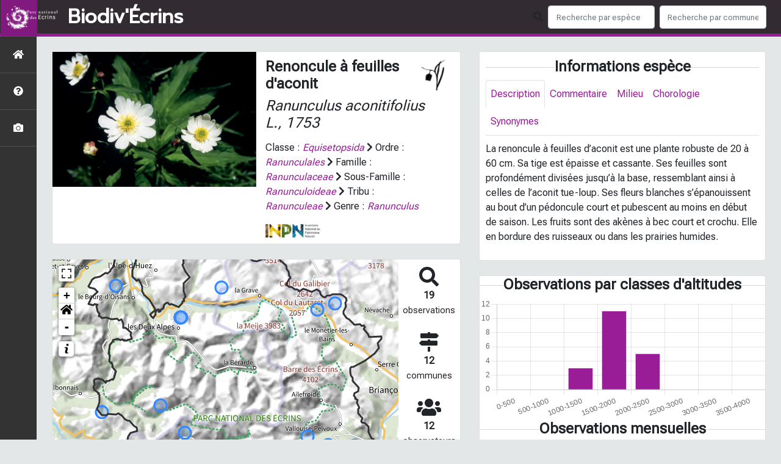

--- FILE ---
content_type: text/css; charset=utf-8
request_url: https://biodiversite.ecrins-parcnational.fr/static/custom/custom.css
body_size: 552
content:
/* Insert your custom override CSS in this file */
@import 'https://fonts.googleapis.com/css?family=Roboto+Flex|Nunito+Sans|Prompt';

:root {

  --main-color: #981D97;
  --second-color: #333333;
}

body {
    font-family: Roboto Flex;
}

/*Overide your css here*/

a {
	color: #981D97;
}

.navbar {
	background: #322b31 !important;
	border-bottom-color: #981D97;
        border-bottom-width: thick;
}

.sidebar {
	background: #322b31 !important;
}

.navbar-brand {
	color: white !important;
    /* font-family: 'Baloo Bhaina', cursive; */
    /* font-family: 'Arima Madurai', cursive; */
    font-family: 'Prompt';
    font-weight: bold;
    font-size: xx-large;
    /* margin-top: 5px */

}

#sidebar_menu li:hover {
	background-color: #981D97;
}

.textIntroduction h1 {
    font-family: 'Prompt';
    color: #981D97;
	line-height: 40px;
    padding-top: 1rem;
}

a.btn.btn-default:hover{

    border-color: #981D97;
    background-color: white !important;
    color:#981D97 !important;
}

/* FICHE ESPECE */

.glossarizer_replaced {
	color: #981D97;
}

.affix{
    top: 60px; /* Set the top position of pinned element */
}
    

.panel-default {
    background-color: white;
}
    
  
